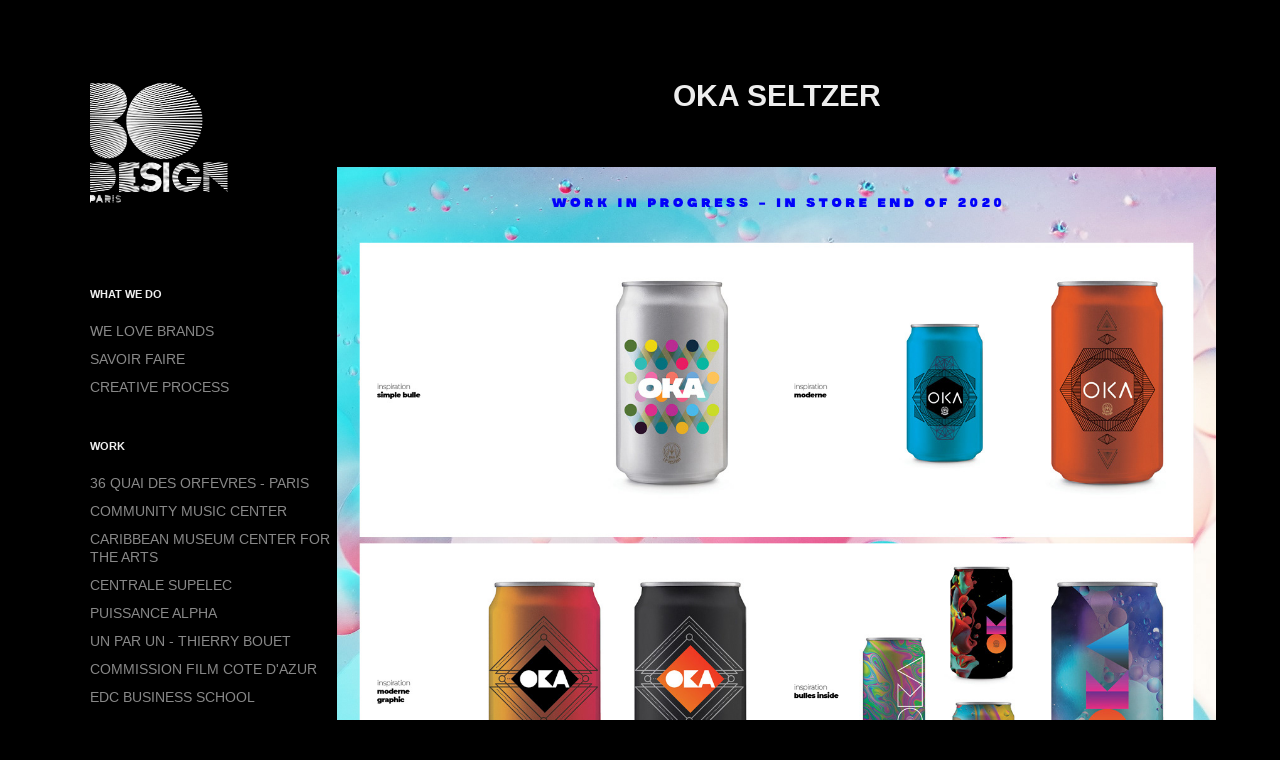

--- FILE ---
content_type: text/html; charset=utf-8
request_url: https://bodesign.fr/oka-seltzer
body_size: 4759
content:
<!DOCTYPE HTML>
<html lang="en-US">
<head>
  <meta charset="UTF-8" />
  <meta name="viewport" content="width=device-width, initial-scale=1" />
      <meta name="twitter:card"  content="summary_large_image" />
      <meta name="twitter:site"  content="@AdobePortfolio" />
      <meta  property="og:title" content="olivier bourgeois - OKA SELTZER" />
      <meta  property="og:image" content="https://cdn.myportfolio.com/32437ce6-1839-4f9e-b397-ab9524c9d923/f78ffcb6-395a-4ec1-94eb-9eecb1dcba7f_car_202x158.jpg?h=ded4e3700d89c1c099457819d62cd8c5" />
        <link rel="icon" href="https://cdn.myportfolio.com/32437ce6-1839-4f9e-b397-ab9524c9d923/898782f8-9854-4be5-b137-c3497433edf4_carw_1x1x32.jpg?h=a9ac36b235e98d3c10e8b343b3d926af" />
        <link rel="apple-touch-icon" href="https://cdn.myportfolio.com/32437ce6-1839-4f9e-b397-ab9524c9d923/82b60d8a-e794-482a-9228-8f71f3adefde_carw_1x1x180.jpg?h=633fc8626c66005549b89f1ba59f04ab" />
      <link rel="stylesheet" href="/dist/css/main.css" type="text/css" />
      <link rel="stylesheet" href="https://cdn.myportfolio.com/32437ce6-1839-4f9e-b397-ab9524c9d923/717829a48b5fad64747b7bf2f577ae731662473887.css?h=c67295bcfe30d59ddd107ea2d6a4abfb" type="text/css" />
    <link rel="canonical" href="https://bodesign.fr/oka-seltzer" />
      <title>olivier bourgeois - OKA SELTZER</title>
    <script type="text/javascript" src="//use.typekit.net/ik/[base64].js?cb=35f77bfb8b50944859ea3d3804e7194e7a3173fb" async onload="
    try {
      window.Typekit.load();
    } catch (e) {
      console.warn('Typekit not loaded.');
    }
    "></script>
</head>
  <body class="transition-enabled">  <div class='page-background-video page-background-video-with-panel'>
  </div>
  <div class="js-responsive-nav">
    <div class="responsive-nav has-social">
      <div class="close-responsive-click-area js-close-responsive-nav">
        <div class="close-responsive-button"></div>
      </div>
          <nav data-hover-hint="nav">
              <ul class="group">
                  <li class="gallery-title"><a href="/copie-de-presentation"  >WHAT WE DO</a></li>
            <li class="project-title"><a href="/page3"  >WE LOVE BRANDS</a></li>
            <li class="project-title"><a href="/page1"  >SAVOIR FAIRE</a></li>
            <li class="project-title"><a href="/page2"  >CREATIVE PROCESS</a></li>
              </ul>
              <ul class="group">
                  <li class="gallery-title"><a href="/work"  >Work</a></li>
            <li class="project-title"><a href="/36-quai-des-orfevres-paris"  >36 QUAI DES ORFEVRES - PARIS</a></li>
            <li class="project-title"><a href="/community-music-center"  >COMMUNITY MUSIC CENTER</a></li>
            <li class="project-title"><a href="/caribbean-museum-center-for-the-arts"  >CARIBBEAN MUSEUM CENTER FOR THE ARTS</a></li>
            <li class="project-title"><a href="/centrale-supelec"  >CENTRALE SUPELEC</a></li>
            <li class="project-title"><a href="/puissance-alpha"  >PUISSANCE ALPHA</a></li>
            <li class="project-title"><a href="/un-par-un-thierry-bouet"  >UN PAR UN - THIERRY BOUET</a></li>
            <li class="project-title"><a href="/commission-film-cote-dazur"  >COMMISSION FILM COTE D'AZUR</a></li>
            <li class="project-title"><a href="/edc-business-school"  >EDC BUSINESS SCHOOL</a></li>
            <li class="project-title"><a href="/croisieres-du-ponant"  >CROISIERES DU PONANT</a></li>
            <li class="project-title"><a href="/maison-christian-lacroix"  >MAISON CHRISTIAN LACROIX</a></li>
            <li class="project-title"><a href="/ecole-superieur-de-la-banque"  >ECOLE SUPERIEUR DE LA BANQUE</a></li>
            <li class="project-title"><a href="/villa-san-francisco"  >VILLA SAN FRANCISCO</a></li>
            <li class="project-title"><a href="/coregone-advisors"  >COREGONE ADVISORS</a></li>
            <li class="project-title"><a href="/fondation-vaincre-alzheimer"  >FONDATION VAINCRE ALZHEIMER</a></li>
            <li class="project-title"><a href="/des-enfants-et-des-arbres"  >DES ENFANTS ET DES ARBRES</a></li>
            <li class="project-title"><a href="/samplelabs"  >SAMPLELABS</a></li>
            <li class="project-title"><a href="/boof"  >BOOF</a></li>
            <li class="project-title"><a href="/bo-design-brandz-2"  >BO DESIGN BRANDZ</a></li>
            <li class="project-title"><a href="/stay-home-club"  >STAY HOME CLUB</a></li>
            <li class="project-title"><a href="/sos-entreprises-coronavirus"  >SOS ENTREPRISES CORONAVIRUS</a></li>
            <li class="project-title"><a href="/wine-labels-bo-design"  >WINE LABELS</a></li>
            <li class="project-title"><a href="/cafeblack-paris"  >CAFEBLACK PARIS</a></li>
            <li class="project-title"><a href="/dgtk-paris-2021"  >DGTK PARIS 2021</a></li>
            <li class="project-title"><a href="/bo-design-brandz-1"  >BO DESIGN BRANDZ</a></li>
            <li class="project-title"><a href="/soldiers-of-twilight"  >SOLDIERS OF TWILIGHT</a></li>
            <li class="project-title"><a href="/so-frenchy-so-chic"  >SO FRENCHY SO CHIC</a></li>
            <li class="project-title"><a href="/bo-design-brandz"  >BO DESIGN BRANDZ</a></li>
            <li class="project-title"><a href="/lewe-4"  >LEWE 4 GOSPEL</a></li>
            <li class="project-title"><a href="/sophia-antipolis"  >SOPHIA ANTIPOLIS</a></li>
            <li class="project-title"><a href="/ebi-school"  >EBI SCHOOL</a></li>
            <li class="project-title"><a href="/visit-japan-tourism"  >VISIT JAPAN TOURISM</a></li>
            <li class="project-title"><a href="/rivedroit-avocats"  >RIVEDROIT AVOCATS</a></li>
            <li class="project-title"><a href="/la-fabrique-radieuse"  >LA FABRIQUE RADIEUSE</a></li>
            <li class="project-title"><a href="/eseo-branding"  >ESEO BUSINESS SCHOOL</a></li>
            <li class="project-title"><a href="/cest-essentiel-groupement-des-parfumeurs"  >C'EST ESSENTIEL PARFUMEURS</a></li>
            <li class="project-title"><a href="/tadata-global-branding"  >TADATA</a></li>
            <li class="project-title"><a href="/mercisf-global-branding"  >MERCISF</a></li>
            <li class="project-title"><a href="/evohe-avenue-montaigne-paris"  >EVOHE AVENUE MONTAIGNE - PARIS</a></li>
            <li class="project-title"><a href="/rfi-corporate"  >RFI CORPORATE</a></li>
            <li class="project-title"><a href="/oka-seltzer" class="active" >OKA SELTZER</a></li>
            <li class="project-title"><a href="/lexmark-red-club-europe"  >LEXMARK RED CLUB EUROPE</a></li>
            <li class="project-title"><a href="/larrieu-branding"  >LARRIEU</a></li>
            <li class="project-title"><a href="/fortis-france-branding"  >FORTIS FRANCE</a></li>
            <li class="project-title"><a href="/holland-holland-paris"  >HOLLAND &amp; HOLLAND</a></li>
            <li class="project-title"><a href="/son-of-acadie"  >SON OF ACADIE</a></li>
            <li class="project-title"><a href="/digitim-branding"  >DIGITIM</a></li>
            <li class="project-title"><a href="/versace-unique-smartphone"  >VERSACE UNIQUE SMARTPHONE</a></li>
            <li class="project-title"><a href="/nissan-aventure-club-europe"  >NISSAN AVENTURE CLUB EUROPE</a></li>
            <li class="project-title"><a href="/louis-vuitton-winter-brochure"  >LOUIS VUITTON WINTER BROCHURE</a></li>
            <li class="project-title"><a href="/palm-europe-branding"  >PALM</a></li>
            <li class="project-title"><a href="/olaxkaya-brading"  >OLAXKAYA VODKA</a></li>
            <li class="project-title"><a href="/amor-amer-campari"  >AMOR AMER CAMPARI</a></li>
            <li class="project-title"><a href="/huiles-baumes"  >HUILES &amp; BAUMES</a></li>
            <li class="project-title"><a href="/ratp-plans"  >RATP</a></li>
            <li class="project-title"><a href="/solar-decathlon"  >SOLAR DECATHLON</a></li>
            <li class="project-title"><a href="/bigben-branding"  >BIGBEN</a></li>
            <li class="project-title"><a href="/sarah-sturgeon-fashion"  >SARAH STURGEON FASHION</a></li>
            <li class="project-title"><a href="/courreges-brand"  >COURREGES PARIS</a></li>
            <li class="project-title"><a href="/jacques-faussat-website"  >JACQUES FAUSSAT RESTAURANT</a></li>
              </ul>
      <div class="page-title">
        <a href="/contact" >CONTACT</a>
      </div>
              <div class="social pf-nav-social" data-hover-hint="navSocialIcons">
                <ul>
                </ul>
              </div>
          </nav>
    </div>
  </div>
  <div class="site-wrap cfix js-site-wrap">
    <div class="site-container">
      <div class="site-content e2e-site-content">
        <div class="sidebar-content">
          <header class="site-header">
              <div class="logo-wrap" data-hover-hint="logo">
                    <div class="logo e2e-site-logo-text logo-image has-rollover ">
    <a href="/work" class="image-normal image-link">
      <img src="https://cdn.myportfolio.com/32437ce6-1839-4f9e-b397-ab9524c9d923/35163a6d-3453-42bb-9cd6-f7bb43e273dc_rwc_120x20x1020x1117x4096.jpg?h=4c650e115919b2848b7255cd18f52fc9" alt="BO">
    </a>
    <a href="/work" class="image-rollover image-link">
      <img src="https://cdn.myportfolio.com/32437ce6-1839-4f9e-b397-ab9524c9d923/dc8e5631-0641-480e-926e-c879bfb4e940_rwc_109x25x1020x992x4096.jpg?h=31945861265d76dc122df02a14c76aba" alt="BO">
    </a>
</div>
              </div>
  <div class="hamburger-click-area js-hamburger">
    <div class="hamburger">
      <i></i>
      <i></i>
      <i></i>
    </div>
  </div>
          </header>
              <nav data-hover-hint="nav">
              <ul class="group">
                  <li class="gallery-title"><a href="/copie-de-presentation"  >WHAT WE DO</a></li>
            <li class="project-title"><a href="/page3"  >WE LOVE BRANDS</a></li>
            <li class="project-title"><a href="/page1"  >SAVOIR FAIRE</a></li>
            <li class="project-title"><a href="/page2"  >CREATIVE PROCESS</a></li>
              </ul>
              <ul class="group">
                  <li class="gallery-title"><a href="/work"  >Work</a></li>
            <li class="project-title"><a href="/36-quai-des-orfevres-paris"  >36 QUAI DES ORFEVRES - PARIS</a></li>
            <li class="project-title"><a href="/community-music-center"  >COMMUNITY MUSIC CENTER</a></li>
            <li class="project-title"><a href="/caribbean-museum-center-for-the-arts"  >CARIBBEAN MUSEUM CENTER FOR THE ARTS</a></li>
            <li class="project-title"><a href="/centrale-supelec"  >CENTRALE SUPELEC</a></li>
            <li class="project-title"><a href="/puissance-alpha"  >PUISSANCE ALPHA</a></li>
            <li class="project-title"><a href="/un-par-un-thierry-bouet"  >UN PAR UN - THIERRY BOUET</a></li>
            <li class="project-title"><a href="/commission-film-cote-dazur"  >COMMISSION FILM COTE D'AZUR</a></li>
            <li class="project-title"><a href="/edc-business-school"  >EDC BUSINESS SCHOOL</a></li>
            <li class="project-title"><a href="/croisieres-du-ponant"  >CROISIERES DU PONANT</a></li>
            <li class="project-title"><a href="/maison-christian-lacroix"  >MAISON CHRISTIAN LACROIX</a></li>
            <li class="project-title"><a href="/ecole-superieur-de-la-banque"  >ECOLE SUPERIEUR DE LA BANQUE</a></li>
            <li class="project-title"><a href="/villa-san-francisco"  >VILLA SAN FRANCISCO</a></li>
            <li class="project-title"><a href="/coregone-advisors"  >COREGONE ADVISORS</a></li>
            <li class="project-title"><a href="/fondation-vaincre-alzheimer"  >FONDATION VAINCRE ALZHEIMER</a></li>
            <li class="project-title"><a href="/des-enfants-et-des-arbres"  >DES ENFANTS ET DES ARBRES</a></li>
            <li class="project-title"><a href="/samplelabs"  >SAMPLELABS</a></li>
            <li class="project-title"><a href="/boof"  >BOOF</a></li>
            <li class="project-title"><a href="/bo-design-brandz-2"  >BO DESIGN BRANDZ</a></li>
            <li class="project-title"><a href="/stay-home-club"  >STAY HOME CLUB</a></li>
            <li class="project-title"><a href="/sos-entreprises-coronavirus"  >SOS ENTREPRISES CORONAVIRUS</a></li>
            <li class="project-title"><a href="/wine-labels-bo-design"  >WINE LABELS</a></li>
            <li class="project-title"><a href="/cafeblack-paris"  >CAFEBLACK PARIS</a></li>
            <li class="project-title"><a href="/dgtk-paris-2021"  >DGTK PARIS 2021</a></li>
            <li class="project-title"><a href="/bo-design-brandz-1"  >BO DESIGN BRANDZ</a></li>
            <li class="project-title"><a href="/soldiers-of-twilight"  >SOLDIERS OF TWILIGHT</a></li>
            <li class="project-title"><a href="/so-frenchy-so-chic"  >SO FRENCHY SO CHIC</a></li>
            <li class="project-title"><a href="/bo-design-brandz"  >BO DESIGN BRANDZ</a></li>
            <li class="project-title"><a href="/lewe-4"  >LEWE 4 GOSPEL</a></li>
            <li class="project-title"><a href="/sophia-antipolis"  >SOPHIA ANTIPOLIS</a></li>
            <li class="project-title"><a href="/ebi-school"  >EBI SCHOOL</a></li>
            <li class="project-title"><a href="/visit-japan-tourism"  >VISIT JAPAN TOURISM</a></li>
            <li class="project-title"><a href="/rivedroit-avocats"  >RIVEDROIT AVOCATS</a></li>
            <li class="project-title"><a href="/la-fabrique-radieuse"  >LA FABRIQUE RADIEUSE</a></li>
            <li class="project-title"><a href="/eseo-branding"  >ESEO BUSINESS SCHOOL</a></li>
            <li class="project-title"><a href="/cest-essentiel-groupement-des-parfumeurs"  >C'EST ESSENTIEL PARFUMEURS</a></li>
            <li class="project-title"><a href="/tadata-global-branding"  >TADATA</a></li>
            <li class="project-title"><a href="/mercisf-global-branding"  >MERCISF</a></li>
            <li class="project-title"><a href="/evohe-avenue-montaigne-paris"  >EVOHE AVENUE MONTAIGNE - PARIS</a></li>
            <li class="project-title"><a href="/rfi-corporate"  >RFI CORPORATE</a></li>
            <li class="project-title"><a href="/oka-seltzer" class="active" >OKA SELTZER</a></li>
            <li class="project-title"><a href="/lexmark-red-club-europe"  >LEXMARK RED CLUB EUROPE</a></li>
            <li class="project-title"><a href="/larrieu-branding"  >LARRIEU</a></li>
            <li class="project-title"><a href="/fortis-france-branding"  >FORTIS FRANCE</a></li>
            <li class="project-title"><a href="/holland-holland-paris"  >HOLLAND &amp; HOLLAND</a></li>
            <li class="project-title"><a href="/son-of-acadie"  >SON OF ACADIE</a></li>
            <li class="project-title"><a href="/digitim-branding"  >DIGITIM</a></li>
            <li class="project-title"><a href="/versace-unique-smartphone"  >VERSACE UNIQUE SMARTPHONE</a></li>
            <li class="project-title"><a href="/nissan-aventure-club-europe"  >NISSAN AVENTURE CLUB EUROPE</a></li>
            <li class="project-title"><a href="/louis-vuitton-winter-brochure"  >LOUIS VUITTON WINTER BROCHURE</a></li>
            <li class="project-title"><a href="/palm-europe-branding"  >PALM</a></li>
            <li class="project-title"><a href="/olaxkaya-brading"  >OLAXKAYA VODKA</a></li>
            <li class="project-title"><a href="/amor-amer-campari"  >AMOR AMER CAMPARI</a></li>
            <li class="project-title"><a href="/huiles-baumes"  >HUILES &amp; BAUMES</a></li>
            <li class="project-title"><a href="/ratp-plans"  >RATP</a></li>
            <li class="project-title"><a href="/solar-decathlon"  >SOLAR DECATHLON</a></li>
            <li class="project-title"><a href="/bigben-branding"  >BIGBEN</a></li>
            <li class="project-title"><a href="/sarah-sturgeon-fashion"  >SARAH STURGEON FASHION</a></li>
            <li class="project-title"><a href="/courreges-brand"  >COURREGES PARIS</a></li>
            <li class="project-title"><a href="/jacques-faussat-website"  >JACQUES FAUSSAT RESTAURANT</a></li>
              </ul>
      <div class="page-title">
        <a href="/contact" >CONTACT</a>
      </div>
                  <div class="social pf-nav-social" data-hover-hint="navSocialIcons">
                    <ul>
                    </ul>
                  </div>
              </nav>
        </div>
        <main>
  <div class="page-container" data-context="page.page.container" data-hover-hint="pageContainer">
    <section class="page standard-modules">
        <header class="page-header content" data-context="pages" data-identity="id:p5e3d3ad84841cecedd4f16a6b924774be065da030910a168d1e6c">
            <h1 class="title preserve-whitespace">OKA SELTZER</h1>
            <p class="description"></p>
        </header>
      <div class="page-content js-page-content" data-context="pages" data-identity="id:p5e3d3ad84841cecedd4f16a6b924774be065da030910a168d1e6c">
        <div id="project-canvas" class="js-project-modules modules content">
          <div id="project-modules">
              
              <div class="project-module module image project-module-image js-js-project-module" >

  

  
     <div class="js-lightbox" data-src="https://cdn.myportfolio.com/32437ce6-1839-4f9e-b397-ab9524c9d923/960109b1-3966-4dfa-aa5e-03c275ce4b8f.jpg?h=80efaf23777ca5c5e5d5ef76679cc7de">
           <img
             class="js-lazy e2e-site-project-module-image"
             src="[data-uri]"
             data-src="https://cdn.myportfolio.com/32437ce6-1839-4f9e-b397-ab9524c9d923/960109b1-3966-4dfa-aa5e-03c275ce4b8f_rw_1920.jpg?h=e48e5fe27b33ca39df09a9e0b7659087"
             data-srcset="https://cdn.myportfolio.com/32437ce6-1839-4f9e-b397-ab9524c9d923/960109b1-3966-4dfa-aa5e-03c275ce4b8f_rw_600.jpg?h=c27407445aaa81fe5deb316b01686709 600w,https://cdn.myportfolio.com/32437ce6-1839-4f9e-b397-ab9524c9d923/960109b1-3966-4dfa-aa5e-03c275ce4b8f_rw_1200.jpg?h=cc0a673a88ffccede6f88f6dbbedd638 1200w,https://cdn.myportfolio.com/32437ce6-1839-4f9e-b397-ab9524c9d923/960109b1-3966-4dfa-aa5e-03c275ce4b8f_rw_1920.jpg?h=e48e5fe27b33ca39df09a9e0b7659087 1400w,"
             data-sizes="(max-width: 1400px) 100vw, 1400px"
             width="1400"
             height="0"
             style="padding-bottom: 250%; background: rgba(0, 0, 0, 0.03)"
             
           >
     </div>
  

</div>

              
              
              
              
              
              
              
              
          </div>
        </div>
      </div>
    </section>
        <section class="back-to-top" data-hover-hint="backToTop">
          <a href="#"><span class="arrow">&uarr;</span><span class="preserve-whitespace">Back to Top</span></a>
        </section>
        <a class="back-to-top-fixed js-back-to-top back-to-top-fixed-with-panel" data-hover-hint="backToTop" data-hover-hint-placement="top-start" href="#">
          <svg version="1.1" id="Layer_1" xmlns="http://www.w3.org/2000/svg" xmlns:xlink="http://www.w3.org/1999/xlink" x="0px" y="0px"
           viewBox="0 0 26 26" style="enable-background:new 0 0 26 26;" xml:space="preserve" class="icon icon-back-to-top">
          <g>
            <path d="M13.8,1.3L21.6,9c0.1,0.1,0.1,0.3,0.2,0.4c0.1,0.1,0.1,0.3,0.1,0.4s0,0.3-0.1,0.4c-0.1,0.1-0.1,0.3-0.3,0.4
              c-0.1,0.1-0.2,0.2-0.4,0.3c-0.2,0.1-0.3,0.1-0.4,0.1c-0.1,0-0.3,0-0.4-0.1c-0.2-0.1-0.3-0.2-0.4-0.3L14.2,5l0,19.1
              c0,0.2-0.1,0.3-0.1,0.5c0,0.1-0.1,0.3-0.3,0.4c-0.1,0.1-0.2,0.2-0.4,0.3c-0.1,0.1-0.3,0.1-0.5,0.1c-0.1,0-0.3,0-0.4-0.1
              c-0.1-0.1-0.3-0.1-0.4-0.3c-0.1-0.1-0.2-0.2-0.3-0.4c-0.1-0.1-0.1-0.3-0.1-0.5l0-19.1l-5.7,5.7C6,10.8,5.8,10.9,5.7,11
              c-0.1,0.1-0.3,0.1-0.4,0.1c-0.2,0-0.3,0-0.4-0.1c-0.1-0.1-0.3-0.2-0.4-0.3c-0.1-0.1-0.1-0.2-0.2-0.4C4.1,10.2,4,10.1,4.1,9.9
              c0-0.1,0-0.3,0.1-0.4c0-0.1,0.1-0.3,0.3-0.4l7.7-7.8c0.1,0,0.2-0.1,0.2-0.1c0,0,0.1-0.1,0.2-0.1c0.1,0,0.2,0,0.2-0.1
              c0.1,0,0.1,0,0.2,0c0,0,0.1,0,0.2,0c0.1,0,0.2,0,0.2,0.1c0.1,0,0.1,0.1,0.2,0.1C13.7,1.2,13.8,1.2,13.8,1.3z"/>
          </g>
          </svg>
        </a>
  </div>
              <footer class="site-footer" data-hover-hint="footer">
                <div class="footer-text">
                  Powered by <a href="http://portfolio.adobe.com" target="_blank">Adobe Portfolio</a>
                </div>
              </footer>
        </main>
      </div>
    </div>
  </div>
</body>
<script type="text/javascript">
  // fix for Safari's back/forward cache
  window.onpageshow = function(e) {
    if (e.persisted) { window.location.reload(); }
  };
</script>
  <script type="text/javascript">var __config__ = {"page_id":"p5e3d3ad84841cecedd4f16a6b924774be065da030910a168d1e6c","theme":{"name":"basic"},"pageTransition":true,"linkTransition":true,"disableDownload":true,"localizedValidationMessages":{"required":"This field is required","Email":"This field must be a valid email address"},"lightbox":{"enabled":true,"color":{"opacity":0.94,"hex":"#fff"}},"cookie_banner":{"enabled":false}};</script>
  <script type="text/javascript" src="/site/translations?cb=35f77bfb8b50944859ea3d3804e7194e7a3173fb"></script>
  <script type="text/javascript" src="/dist/js/main.js?cb=35f77bfb8b50944859ea3d3804e7194e7a3173fb"></script>
</html>
